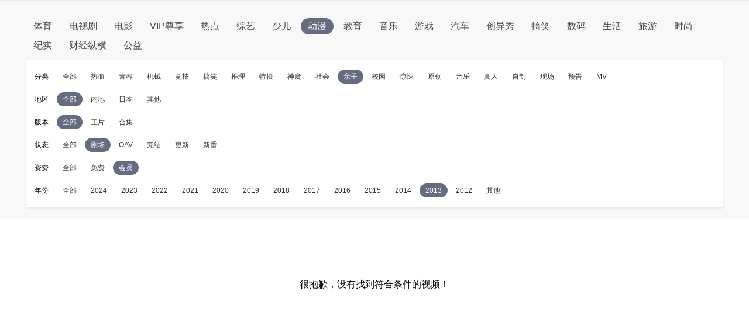

--- FILE ---
content_type: text/html
request_url: http://sou.pptv.com/category/typeid_3_videostatus_1_sortType_time_cataid_210485_year_2013_pay_1?plt=clt?plt=clt
body_size: 4519
content:
<!DOCTYPE html>
<html lang="en">
<head>
    <meta charset="UTF-8">
    <meta name="viewport" content="width=device-width, initial-scale=1.0">
    <title>好看的2013会员亲子动漫推荐_全新2013会员亲子动漫大全_全新2013会员亲子动漫排行榜-PP视频-原PPTV聚力视频</title>
    <meta name="keywords" content="2013会员亲子动漫,全新2013会员亲子动漫,2013会员亲子动漫推荐,2013会员亲子动漫大全,2013会员亲子动漫排行榜" />
    <meta name="description" content="PP视频为您推荐好看的2013会员亲子动漫, 并为您提供2013会员亲子动漫大全, 2013会员亲子动漫排行榜等全新热门的高清视频信息, 在线观看更多精彩内容尽在PP视频，PP视频，一起玩出精彩。" />
    <meta http-equiv="X-UA-Compatible" content="ie=edge">
    <!-- pptv_pc_icon: 全站通用调用PPTVicon图标link调用区 -->
<link href="//sr1.pplive.cn/mcms/nav/images/favicon.ico" type="image/x-icon" rel="shortcut icon" />

<!-- pptv_pc_header_css: 头尾模块样式公用CSS（内嵌PC客户端地址带plt=clt时去掉） -->
<link rel="stylesheet" href="//static9.pplive.cn/website/web/vendor/v_20171009165215/dist/css/base.css" /><link rel="stylesheet" href="//static9.pplive.cn/website/web/common/v_20190730155227_a90dde/dist/css/header.css" />
<style>
.g-1408-hd.g-1408-hd-s.g-1408-hd-vip .g-1408-hdtop .hd-logo .mainlogo img { width:200px;}
.site-black .g-1408-hd-vip .g-1408-hdtop-wrap,.site-white .g-1408-hd-vip .g-1408-hdtop-wrap {background: -webkit-linear-gradient(top,rgba(0,0,0,.25) 0,transparent 100%);background: linear-gradient(to bottom,rgba(0,0,0,.25) 0,transparent 100%);}
.g-1408-hd.g-1408-hd-s .g-1408-hdtop .hd-logo .mainlogo img  {width:130px;}
.grid-1010 .g-1408-hd-s .g-1408-hdcon,.grid-1230 .g-1408-hd-s .g-1408-hdcon,.grid-1410 .g-1408-hd-s .g-1408-hdcon{height: 60px;}
.g-1408-hd .operate-drop .mymsg .more .head-mark{width: auto; position: static; right: auto;  top: auto; height: auto; color: #a0a0a0;}
.g-1408-hd .operate-drop .mymsg .more .head-mark.disabled { cursor: default; color: #a0a0a0;}
</style>

<!-- pptv_pc_vendor_js: 前端新框架全局最顶部vendor.js（版本号配置） -->
<!-- 前端新框架全局最顶部vendor.js-->
<script type="text/javascript" src="//static9.pplive.cn/website/web/vendor/v_20190226150252_3efb55/dist/vendor.js"></script>


    
        <!-- pptv_pc_common_js: 前端新框架全局 common_js 碎片 （内嵌PC网站地址时替换成pptv_pc_header_html_hearder_js碎片） -->
<!--前端新框架全局common.js（版本号配置）替换没有header的情况-->
<script type="text/javascript" src="//static9.pplive.cn/website/web/common/v_20181115145418_e5c5d5/dist/common.js"></script>

    





    <link type="text/css" rel="stylesheet" href="//sou.pptv.com/css/reset.css?v=20181031">
    <link type="text/css" rel="stylesheet" href="//sou.pptv.com/css/pc/list/list.css?v=20181031">
    <script src="//res.suning.cn/project/crdnode/common/tingyun.js"></script>
    
        <script src="//res.suning.cn/project/ssa/script/2aaef4fe-a99f-49a3-9fc3-fbc9d024e566/ssa.js"></script>
    
    <script>
        function imgOnLoad(img) {
            if (img.naturalWidth) { // 现代浏览器
                if(img.naturalWidth < img.naturalHeight) {
                    img.parentNode.style.backgroundColor = "#000000";
                }
            } else { // IE6/7/8
                var imgae = new Image();
                image.src = img.src;
                image.onload = function() {
                    image.width, image.height
                    if(image.width < image.height) {
                        img.parentNode.style.backgroundColor = "#000000";
                    }
                }
            }
        }
    </script>
</head>
<body>
    <!-- pptv_pc_page_resize: 头部宽窄屏变化时适应resizejs -->
<script type="text/javascript">
!function(a){function b(a,b){clearTimeout(a.tId),a.tId=setTimeout(function(){a.call(b)},100)}a.body.className;window.onPageResize=window.onPageResize||[];var c=function(){function isClt(){try{if(window.external&&external.GetObject("@pplive.com/ui/mainwindow;1")){return true}}catch(err){return false}}function b(a,b){return a.className.match(new RegExp("(\\s+|^)"+b+"(\\s+|$)"))}function c(a,c){b(a,c)||(a.className+=" "+c)}function d(a,c){if(b(a,c)){var d=new RegExp("(\\s+|^)"+c+"(\\s+|$)");a.className=a.className.replace(d," ")}}var e=a.documentElement,f=e?e.clientWidth:a.body.clientWidth,g=a.body,h=1230,i=1410,j="",k="",l=g.className;(e.clientHeight<=a.body.offsetHeight-4||e.clientWidth<=e.offsetWidth-4)&&(f+=17),h>f?(j="grid-1230",k="grid-1410",l="grid-1010"):f>=h&&i>=f?(j="grid-1010",k="grid-1410",l="grid-1230"):(j="grid-1010",k="grid-1230",l="grid-1410"),d(g,j),d(g,k),c(g,l),isClt()&&f<1010?c(g,"grid-990"):d(g,"grid-990"),window.page_body_class=l;try{var m=this.onPageResize;if("[object Array]"===Object.prototype.toString.call(m))for(var n=0,o=m.length;o>n;n++)m[n].apply(this,[l,f]);else"function"==typeof m&&m.apply(this,[l,f])}catch(p){}};c(),window.addEventListener?window.addEventListener("resize",function(){b(c)}):window.attachEvent&&window.attachEvent("onresize",function(){b(c)})}(document,window);!window.console&&(window.console={log:function(){}});(function(a){var b;a:{try{if(a.external&&external.GetObject("@pplive.com/ui/mainwindow;1")){b=!0;break a}}catch(c){}b=!1}a.isClient=b;a.plt=a.isClient?"clt":"web"})(this);
</script>

<div class="main">
    <input id="clientJudgment" type="hidden" value="client">
    
<div class="navBox">
    <nav>
        <ul class="navList clearfix">
            <li name='/category/typeid_5' path-name='/category/typeid_5' class=""><a href="/category/typeid_5?plt=clt">体育</a></li>
            <li name='/category/typeid_2' path-name='/category/typeid_2' class=""><a href="/category/typeid_2?plt=clt">电视剧</a></li>
            <li name='/category/typeid_1' path-name='/category/typeid_1' class=""><a href="/category/typeid_1?plt=clt">电影</a></li>
            <li name='/category/typeid_75099' path-name='/category/typeid_75099' class=""><a href="/category/typeid_75099?plt=clt">VIP尊享</a></li>
            <li name='/category/typeid_6' path-name='/category/typeid_6' class=""><a href="/category/typeid_6?plt=clt">热点</a></li>
            <li name='/category/typeid_4' path-name='/category/typeid_4' class=""><a href="/category/typeid_4?plt=clt">综艺</a></li>
            <li name='/category/typeid_210784' path-name='/category/typeid_210784' class=""><a href="/category/typeid_210784?plt=clt">少儿</a></li>
            <li name='/category/typeid_3' path-name='/category/typeid_3' class="cur"><a href="/category/typeid_3?plt=clt">动漫</a></li>
            <li name='/category/typeid_211642' path-name='/category/typeid_211642' class=""><a href="/category/typeid_211642?plt=clt">教育</a></li>
            <li name='/category/typeid_75199' path-name='/category/typeid_75199' class=""><a href="/category/typeid_75199?plt=clt">音乐</a></li>
            <li name='/category/typeid_7' path-name='/category/typeid_7' class=""><a href="/category/typeid_7?plt=clt">游戏</a></li>
            <li name='/category/typeid_75289' path-name='/category/typeid_75289' class=""><a href="/category/typeid_75289?plt=clt">汽车</a></li>
            <li name='/category/typeid_75310' path-name='/category/typeid_75310' class=""><a href="/category/typeid_75310?plt=clt">创异秀</a></li>
            <li name='/category/typeid_75340' path-name='/category/typeid_75340' class=""><a href="/category/typeid_75340?plt=clt">搞笑</a></li>    
            <li name='/category/typeid_75398' path-name='/category/typeid_75398' class=""><a href="/category/typeid_75398?plt=clt">数码</a></li>
            <li name='/category/typeid_75399' path-name='/category/typeid_75399' class=""><a href="/category/typeid_75399?plt=clt">生活</a></li>
            <li name='/category/typeid_75400' path-name='/category/typeid_75400' class=""><a href="/category/typeid_75400?plt=clt">旅游</a></li>
            <li name='/category/typeid_1269' path-name='/category/typeid_1269' class=""><a href="/category/typeid_1269?plt=clt">时尚</a></li>
            <li name='/category/typeid_210548' path-name='/category/typeid_210548' class=""><a href="/category/typeid_210548?plt=clt">纪实</a></li>
            <li name='/category/typeid_210602' path-name='/category/typeid_210602' class=""><a href="/category/typeid_210602?plt=clt">财经纵横</a></li>
            <li name='/category/typeid_210766' path-name='/category/typeid_210766' class=""><a href="/category/typeid_210766?plt=clt">公益</a></li>
        </ul>
        
        <div class="filter">
            <ul class="filter_detail clearfix">
                
                <li class="filter_detail_row">
                    <label for="">分类</label>
                    <ul class="filter_detail_column clearfix">
                        <li class="selectAll
                            
                            
                                
                            "
                            name='cataid=106'>
                            
                            
                            <a href="
                                    
                                    /category/typeid_3_videostatus_1_sortType_time_year_2013_pay_1?plt=clt?plt=clt
                                ">全部</a></li>         
                            
                        <li data-filter='cataid=106'
                        class='
                            
                        '
                        >
                        
                        
                        
                        <a href="
                                
                                
                                                                    
                                
                                /category/typeid_3_videostatus_1_sortType_time_cataid_106_year_2013_pay_1?plt=clt?plt=clt
                            ">热血</a>
                            </li>
                        
                        <li data-filter='cataid=121'
                        class='
                            
                        '
                        >
                        
                        
                        
                        <a href="
                                
                                
                                                                    
                                
                                /category/typeid_3_videostatus_1_sortType_time_cataid_121_year_2013_pay_1?plt=clt?plt=clt
                            ">青春</a>
                            </li>
                        
                        <li data-filter='cataid=107'
                        class='
                            
                        '
                        >
                        
                        
                        
                        <a href="
                                
                                
                                                                    
                                
                                /category/typeid_3_videostatus_1_sortType_time_cataid_107_year_2013_pay_1?plt=clt?plt=clt
                            ">机械</a>
                            </li>
                        
                        <li data-filter='cataid=108'
                        class='
                            
                        '
                        >
                        
                        
                        
                        <a href="
                                
                                
                                                                    
                                
                                /category/typeid_3_videostatus_1_sortType_time_cataid_108_year_2013_pay_1?plt=clt?plt=clt
                            ">竞技</a>
                            </li>
                        
                        <li data-filter='cataid=109'
                        class='
                            
                        '
                        >
                        
                        
                        
                        <a href="
                                
                                
                                                                    
                                
                                /category/typeid_3_videostatus_1_sortType_time_cataid_109_year_2013_pay_1?plt=clt?plt=clt
                            ">搞笑</a>
                            </li>
                        
                        <li data-filter='cataid=119'
                        class='
                            
                        '
                        >
                        
                        
                        
                        <a href="
                                
                                
                                                                    
                                
                                /category/typeid_3_videostatus_1_sortType_time_cataid_119_year_2013_pay_1?plt=clt?plt=clt
                            ">推理</a>
                            </li>
                        
                        <li data-filter='cataid=204'
                        class='
                            
                        '
                        >
                        
                        
                        
                        <a href="
                                
                                
                                                                    
                                
                                /category/typeid_3_videostatus_1_sortType_time_cataid_204_year_2013_pay_1?plt=clt?plt=clt
                            ">特摄</a>
                            </li>
                        
                        <li data-filter='cataid=111'
                        class='
                            
                        '
                        >
                        
                        
                        
                        <a href="
                                
                                
                                                                    
                                
                                /category/typeid_3_videostatus_1_sortType_time_cataid_111_year_2013_pay_1?plt=clt?plt=clt
                            ">神魔</a>
                            </li>
                        
                        <li data-filter='cataid=210484'
                        class='
                            
                        '
                        >
                        
                        
                        
                        <a href="
                                
                                
                                                                    
                                
                                /category/typeid_3_videostatus_1_sortType_time_cataid_210484_year_2013_pay_1?plt=clt?plt=clt
                            ">社会</a>
                            </li>
                        
                        <li data-filter='cataid=210485'
                        class='
                            
                                cur
                            
                        '
                        >
                        
                        
                        
                        <a href="
                                
                                
                                                                    
                                
                                /category/typeid_3_videostatus_1_sortType_time_cataid_210485_year_2013_pay_1?plt=clt?plt=clt
                            ">亲子</a>
                            </li>
                        
                        <li data-filter='cataid=210486'
                        class='
                            
                        '
                        >
                        
                        
                        
                        <a href="
                                
                                
                                                                    
                                
                                /category/typeid_3_videostatus_1_sortType_time_cataid_210486_year_2013_pay_1?plt=clt?plt=clt
                            ">校园</a>
                            </li>
                        
                        <li data-filter='cataid=210487'
                        class='
                            
                        '
                        >
                        
                        
                        
                        <a href="
                                
                                
                                                                    
                                
                                /category/typeid_3_videostatus_1_sortType_time_cataid_210487_year_2013_pay_1?plt=clt?plt=clt
                            ">惊悚</a>
                            </li>
                        
                        <li data-filter='cataid=210489'
                        class='
                            
                        '
                        >
                        
                        
                        
                        <a href="
                                
                                
                                                                    
                                
                                /category/typeid_3_videostatus_1_sortType_time_cataid_210489_year_2013_pay_1?plt=clt?plt=clt
                            ">原创</a>
                            </li>
                        
                        <li data-filter='cataid=210490'
                        class='
                            
                        '
                        >
                        
                        
                        
                        <a href="
                                
                                
                                                                    
                                
                                /category/typeid_3_videostatus_1_sortType_time_cataid_210490_year_2013_pay_1?plt=clt?plt=clt
                            ">音乐</a>
                            </li>
                        
                        <li data-filter='cataid=210578'
                        class='
                            
                        '
                        >
                        
                        
                        
                        <a href="
                                
                                
                                                                    
                                
                                /category/typeid_3_videostatus_1_sortType_time_cataid_210578_year_2013_pay_1?plt=clt?plt=clt
                            ">真人</a>
                            </li>
                        
                        <li data-filter='cataid=210946'
                        class='
                            
                        '
                        >
                        
                        
                        
                        <a href="
                                
                                
                                                                    
                                
                                /category/typeid_3_videostatus_1_sortType_time_cataid_210946_year_2013_pay_1?plt=clt?plt=clt
                            ">自制</a>
                            </li>
                        
                        <li data-filter='cataid=210947'
                        class='
                            
                        '
                        >
                        
                        
                        
                        <a href="
                                
                                
                                                                    
                                
                                /category/typeid_3_videostatus_1_sortType_time_cataid_210947_year_2013_pay_1?plt=clt?plt=clt
                            ">现场</a>
                            </li>
                        
                        <li data-filter='cataid=210948'
                        class='
                            
                        '
                        >
                        
                        
                        
                        <a href="
                                
                                
                                                                    
                                
                                /category/typeid_3_videostatus_1_sortType_time_cataid_210948_year_2013_pay_1?plt=clt?plt=clt
                            ">预告</a>
                            </li>
                        
                        <li data-filter='cataid=210949'
                        class='
                            
                        '
                        >
                        
                        
                        
                        <a href="
                                
                                
                                                                    
                                
                                /category/typeid_3_videostatus_1_sortType_time_cataid_210949_year_2013_pay_1?plt=clt?plt=clt
                            ">MV</a>
                            </li>
                         
                    </ul>
                </li>
                
                <li class="filter_detail_row">
                    <label for="">地区</label>
                    <ul class="filter_detail_column clearfix">
                        <li class="selectAll
                            
                            
                                
                                    cur
                                
                            "
                            name='area=内地'>
                            
                            
                            <a href="">全部</a></li>         
                            
                        <li data-filter='area=内地'
                        class='
                            
                        '
                        >
                        
                        
                        
                        <a href="
                                
                                    /category/typeid_3_videostatus_1_sortType_time_cataid_210485_year_2013_pay_1_area_5?plt=clt
                                
                            ">内地</a>
                            </li>
                        
                        <li data-filter='area=日本'
                        class='
                            
                        '
                        >
                        
                        
                        
                        <a href="
                                
                                    /category/typeid_3_videostatus_1_sortType_time_cataid_210485_year_2013_pay_1_area_8?plt=clt
                                
                            ">日本</a>
                            </li>
                        
                        <li data-filter='area=-1'
                        class='
                            
                        '
                        >
                        
                        
                        
                        <a href="
                                
                                    /category/typeid_3_videostatus_1_sortType_time_cataid_210485_year_2013_pay_1_area_0?plt=clt
                                
                            ">其他</a>
                            </li>
                         
                    </ul>
                </li>
                
                <li class="filter_detail_row">
                    <label for="">版本</label>
                    <ul class="filter_detail_column clearfix">
                        <li class="selectAll
                            
                            
                                
                                    cur
                                
                            "
                            name='vt=3,21'>
                            
                            
                            <a href="">全部</a></li>         
                            
                        <li data-filter='vt=3,21'
                        class='
                            
                        '
                        >
                        
                        
                        
                        <a href="
                                                            
                                    /category/typeid_3_videostatus_1_sortType_time_cataid_210485_year_2013_pay_1_vt_3,21?plt=clt
                                
                            ">正片</a>
                            </li>
                        
                        <li data-filter='vt=22'
                        class='
                            
                        '
                        >
                        
                        
                        
                        <a href="
                                                            
                                    /category/typeid_3_videostatus_1_sortType_time_cataid_210485_year_2013_pay_1_vt_22?plt=clt
                                
                            ">合集</a>
                            </li>
                         
                    </ul>
                </li>
                
                <li class="filter_detail_row">
                    <label for="">状态</label>
                    <ul class="filter_detail_column clearfix">
                        <li class="selectAll
                            
                            
                                
                            "
                            name='videostatus=1'>
                            
                            
                            <a href="
                                    
                                    /category/typeid_3_sortType_time_cataid_210485_year_2013_pay_1?plt=clt?plt=clt
                                ">全部</a></li>         
                            
                        <li data-filter='videostatus=1'
                        class='
                            
                                cur
                            
                        '
                        >
                        
                        
                        
                        <a href="
                                
                                
                                                                    
                                
                                /category/typeid_3_videostatus_1_sortType_time_cataid_210485_year_2013_pay_1?plt=clt?plt=clt
                            ">剧场</a>
                            </li>
                        
                        <li data-filter='videostatus=2'
                        class='
                            
                        '
                        >
                        
                        
                        
                        <a href="
                                
                                
                                                                    
                                
                                /category/typeid_3_videostatus_2_sortType_time_cataid_210485_year_2013_pay_1?plt=clt?plt=clt
                            ">OAV</a>
                            </li>
                        
                        <li data-filter='videostatus=3'
                        class='
                            
                        '
                        >
                        
                        
                        
                        <a href="
                                
                                
                                                                    
                                
                                /category/typeid_3_videostatus_3_sortType_time_cataid_210485_year_2013_pay_1?plt=clt?plt=clt
                            ">完结</a>
                            </li>
                        
                        <li data-filter='videostatus=4'
                        class='
                            
                        '
                        >
                        
                        
                        
                        <a href="
                                
                                
                                                                    
                                
                                /category/typeid_3_videostatus_4_sortType_time_cataid_210485_year_2013_pay_1?plt=clt?plt=clt
                            ">更新</a>
                            </li>
                        
                        <li data-filter='videostatus=5'
                        class='
                            
                        '
                        >
                        
                        
                        
                        <a href="
                                
                                
                                                                    
                                
                                /category/typeid_3_videostatus_5_sortType_time_cataid_210485_year_2013_pay_1?plt=clt?plt=clt
                            ">新番</a>
                            </li>
                         
                    </ul>
                </li>
                
                <li class="filter_detail_row">
                    <label for="">资费</label>
                    <ul class="filter_detail_column clearfix">
                        <li class="selectAll
                            
                            
                                
                            "
                            name='pay=0'>
                            
                            
                            <a href="
                                    
                                    /category/typeid_3_videostatus_1_sortType_time_cataid_210485_year_2013?plt=clt
                                ">全部</a></li>         
                            
                        <li data-filter='pay=0'
                        class='
                            
                        '
                        >
                        
                        
                        
                        <a href="
                                
                                
                                                                    
                                
                                /category/typeid_3_videostatus_1_sortType_time_cataid_210485_year_2013_pay_0?plt=clt
                            ">免费</a>
                            </li>
                        
                        <li data-filter='pay=1'
                        class='
                            
                                cur
                            
                        '
                        >
                        
                        
                        
                        <a href="
                                
                                
                                                                    
                                
                                /category/typeid_3_videostatus_1_sortType_time_cataid_210485_year_2013_pay_1?plt=clt
                            ">会员</a>
                            </li>
                         
                    </ul>
                </li>
                
                <li class="filter_detail_row">
                    <label for="">年份</label>
                    <ul class="filter_detail_column clearfix">
                        <li class="selectAll
                            
                            
                                
                            "
                            name='year=2024'>
                            
                            
                            <a href="
                                    
                                    /category/typeid_3_videostatus_1_sortType_time_cataid_210485_pay_1?plt=clt?plt=clt
                                ">全部</a></li>         
                            
                        <li data-filter='year=2024'
                        class='
                            
                        '
                        >
                        
                        
                        
                        <a href="
                                
                                
                                                                    
                                
                                /category/typeid_3_videostatus_1_sortType_time_cataid_210485_year_2024_pay_1?plt=clt?plt=clt
                            ">2024</a>
                            </li>
                        
                        <li data-filter='year=2023'
                        class='
                            
                        '
                        >
                        
                        
                        
                        <a href="
                                
                                
                                                                    
                                
                                /category/typeid_3_videostatus_1_sortType_time_cataid_210485_year_2023_pay_1?plt=clt?plt=clt
                            ">2023</a>
                            </li>
                        
                        <li data-filter='year=2022'
                        class='
                            
                        '
                        >
                        
                        
                        
                        <a href="
                                
                                
                                                                    
                                
                                /category/typeid_3_videostatus_1_sortType_time_cataid_210485_year_2022_pay_1?plt=clt?plt=clt
                            ">2022</a>
                            </li>
                        
                        <li data-filter='year=2021'
                        class='
                            
                        '
                        >
                        
                        
                        
                        <a href="
                                
                                
                                                                    
                                
                                /category/typeid_3_videostatus_1_sortType_time_cataid_210485_year_2021_pay_1?plt=clt?plt=clt
                            ">2021</a>
                            </li>
                        
                        <li data-filter='year=2020'
                        class='
                            
                        '
                        >
                        
                        
                        
                        <a href="
                                
                                
                                                                    
                                
                                /category/typeid_3_videostatus_1_sortType_time_cataid_210485_year_2020_pay_1?plt=clt?plt=clt
                            ">2020</a>
                            </li>
                        
                        <li data-filter='year=2019'
                        class='
                            
                        '
                        >
                        
                        
                        
                        <a href="
                                
                                
                                                                    
                                
                                /category/typeid_3_videostatus_1_sortType_time_cataid_210485_year_2019_pay_1?plt=clt?plt=clt
                            ">2019</a>
                            </li>
                        
                        <li data-filter='year=2018'
                        class='
                            
                        '
                        >
                        
                        
                        
                        <a href="
                                
                                
                                                                    
                                
                                /category/typeid_3_videostatus_1_sortType_time_cataid_210485_year_2018_pay_1?plt=clt?plt=clt
                            ">2018</a>
                            </li>
                        
                        <li data-filter='year=2017'
                        class='
                            
                        '
                        >
                        
                        
                        
                        <a href="
                                
                                
                                                                    
                                
                                /category/typeid_3_videostatus_1_sortType_time_cataid_210485_year_2017_pay_1?plt=clt?plt=clt
                            ">2017</a>
                            </li>
                        
                        <li data-filter='year=2016'
                        class='
                            
                        '
                        >
                        
                        
                        
                        <a href="
                                
                                
                                                                    
                                
                                /category/typeid_3_videostatus_1_sortType_time_cataid_210485_year_2016_pay_1?plt=clt?plt=clt
                            ">2016</a>
                            </li>
                        
                        <li data-filter='year=2015'
                        class='
                            
                        '
                        >
                        
                        
                        
                        <a href="
                                
                                
                                                                    
                                
                                /category/typeid_3_videostatus_1_sortType_time_cataid_210485_year_2015_pay_1?plt=clt?plt=clt
                            ">2015</a>
                            </li>
                        
                        <li data-filter='year=2014'
                        class='
                            
                        '
                        >
                        
                        
                        
                        <a href="
                                
                                
                                                                    
                                
                                /category/typeid_3_videostatus_1_sortType_time_cataid_210485_year_2014_pay_1?plt=clt?plt=clt
                            ">2014</a>
                            </li>
                        
                        <li data-filter='year=2013'
                        class='
                            
                                cur
                            
                        '
                        >
                        
                        
                        
                        <a href="
                                
                                
                                                                    
                                
                                /category/typeid_3_videostatus_1_sortType_time_cataid_210485_year_2013_pay_1?plt=clt?plt=clt
                            ">2013</a>
                            </li>
                        
                        <li data-filter='year=2012'
                        class='
                            
                        '
                        >
                        
                        
                        
                        <a href="
                                
                                
                                                                    
                                
                                /category/typeid_3_videostatus_1_sortType_time_cataid_210485_year_2012_pay_1?plt=clt?plt=clt
                            ">2012</a>
                            </li>
                        
                        <li data-filter='year=-1'
                        class='
                            
                        '
                        >
                        
                        
                        
                        <a href="
                                
                                
                                                                    
                                
                                /category/typeid_3_videostatus_1_sortType_time_cataid_210485_year_-1_pay_1?plt=clt?plt=clt
                            ">其他</a>
                            </li>
                         
                    </ul>
                </li>
                
            </ul>
        </div>
        
    </nav>
</div>


    
        <div class="noresult">
    <p>很抱歉，没有找到符合条件的视频！</p>
</div>
    
</div>
    <script src="//static9.pplive.cn/pc_client/v_20140912214118/clt.js"></script>

    <script type="text/javascript" src="//sou.pptv.com/js/pc/list.js?v=20191231"></script>
    
</body>
</html>





--- FILE ---
content_type: application/javascript
request_url: http://sa.suning.cn/cc.js
body_size: 280
content:
window.sa=window.sa||{};sa.check="1769511614821Jk1nQuepoJI";window._sa_utils=window._sa_utils||{};if(typeof _sa_utils.fillCAndL==='function'){_sa_utils.fillCAndL("newTag");}

--- FILE ---
content_type: application/javascript; charset=utf-8
request_url: http://sou.pptv.com/js/pc/list.js?v=20191231
body_size: 3584
content:
var listJs = {
    init: function () {
        this.navtop();
        this.highFilter();
        this.sortTab();
        //this.pagination();
        this.download();
        this.favorites()
    },
    highFilter: function () {
        var pathname = window.location.pathname,
            that = this,
            path,
            paramString = pathname.replace(/\/category\//ig, ''),
            params = new Object(),
            filterParam,
            parentsIndex,
            filterKey,
            urlArr = new Array(),
            newArr = new Array(),
            urlObj = new Object(),
            areaToNum = {
                "-1":"0",//其他
                "美国":"4",
                "内地":"5",
                "中国香港":"6",
                "香港":"6",
                "日本":"8",
                "法国":"9",
                "英国":"10",
                "韩国":"12",
                "中国台湾":"16",
                "台湾":"16",
            };
        var pathArr = paramString.split('_');//取路由参数对象
        var m= 0;
        while (m<pathArr.length){
            params[pathArr[m]] = pathArr[m+1];
            m+=2;
        }
        //高筛项 全部按钮选中状态
        // var detailRow = $(".filter_detail").find(".filter_detail_row")
        // for(var p = 0;p<detailRow.length;p++){
        //     if(!$(detailRow[p]).find('li').hasClass('cur')){
        //         $(detailRow[p]).find('.selectAll').addClass('cur')
        //     }
        // }

        // 高筛选择跳转
        // filterKey = $('.filter_detail .filter_detail_row').find("li.cur");
        filterKey = $('.filter_detail .filter_detail_row');

        for (var j = 0; j < filterKey.length; j++) {
            // urlArr[j] = filterKey.eq(j).attr('data-filter') || "";
            urlArr[j] = filterKey.eq(j).find('ul>li.cur').attr('data-filter') || "";
        }
        //判断是否是体育或游戏
        var filterArr = ['typeid_5', 'typeid_7'];
        var isSportOrGame = false;
        $.each(filterArr,function(index,fil) {
            if(params.typeid === '5' || params.typeid === '7') {
                isSportOrGame = true;
                return false;
            } else {
                isSportOrGame = false;
            }

        });
        $('.filter_detail .filter_detail_row').on('click', '.filter_detail_column li', function () {
            filterParam = $(this).attr('data-filter') || "";
            parentsIndex = $(this).parents(".filter_detail_row").index();
            if(isSportOrGame) {
                urlArr.forEach(function(url,index) {
                    urlArr[index] = filterParam;
                });
            } else {
                urlArr[parentsIndex] = filterParam;
            }

            urlArr = that.removeEmptyArrayEle(urlArr);
            for (var y = 0;y<urlArr.length;y++){
                if(urlArr[y].indexOf("&")!=-1){//多个属性
                    var UAS = urlArr[y].split('&')
                    for(var i=0;i<UAS.length;i++){
                        var UA = UAS[i].split('=')
                        urlObj[UA[0]] = UA[1]
                    }
                }else {//单个属性
                    var UA = urlArr[y].split('=');
                    urlObj[UA[0]] = UA[1]
                }
            }
            if(urlObj.area){
                urlObj.area = areaToNum[urlObj.area]
            }
            $.each(urlObj,function (key,value) {
                newArr.push(key+'='+value)
            })
            urlArr = newArr//替换完地区数字
            if (urlArr.length > 0) {
                if(params.sortType){
                    path = 'typeid_'+params.typeid+'_'+urlArr.join("_").replace(/\=/g, "_").replace('&', '_')+'_sortType_'+params.sortType
                }else {
                    path = 'typeid_'+params.typeid+'_'+urlArr.join("_").replace(/\=/g, "_").replace('&', '_');
                }
                if(that.isClient()){
                    path+="?plt=clt"
                }
            } else {
                if(params.sortType){
                    path = 'typeid_'+params.typeid+'_sortType_'+params.sortType
                    if(that.isClient()){
                        path+="?plt=clt"
                    }
                }else {
                    path = 'typeid_'+params.typeid;
                    if(that.isClient()){
                        path+="?plt=clt"
                    }
                }
            }

            // 去页码和排序
            path = that.deleteSortAndPage(path, false, true)
           // window.location.href = path
        })
    },
    navtop: function () {
        var that = this;
        $('.navList').on('click', 'li', function () {
            var path = $(this).attr('name')
            if(that.isClient()){
                path+="?plt=clt"
            }
          //  window.open(path, '_self')
        })
    },
    sortTab: function () {
        var pathname = window.location.pathname,
            paramString = pathname.replace(/\/category\//ig, ''),
            path,
            sortBtn = $('.tab').find('.tabBtn'),
            that = this,
            params = new Object();
        var pathArr = paramString.split('_');//取路由参数对象
        var j= 0;
        while (j<pathArr.length){
            params[pathArr[j]] = pathArr[j+1];
            j+=2;
        }
        sortBtn.click(function () {
            var tabBtn = $(this).attr('path-name');
            if (params.sortType) {
                params.sortType = tabBtn;
                path = "/category/"+that.dataToUrlWithCode(params)
            } else {
                path = location.pathname + "_sortType_" + tabBtn
            }
            // 去页码
            path = that.deleteSortAndPage(path, false, true)
            if(that.isClient()){
                path+="?plt=clt"
            }
            window.location.href = path
        })
    },
    pagination: function () {
        var that = this,
            pathname = window.location.pathname,
            paramString = pathname.replace(/\/category\//ig, ''),
            path,
            params = new Object(),
            currentPage = $('.pagination .cur').attr('page-number'),
            pageNumber,
            pageNumberKey,
            previousPage,
            nextPage;
        var pathArr = paramString.split('_');//取路由参数对象
        var j= 0;
        while (j<pathArr.length){
            params[pathArr[j]] = pathArr[j+1];
            j+=2;
        }
        $('.pagination').on('click', '.previous', function () {
            if ($(this).hasClass('disabled')) {
                return
            } else {
                pageNumberKey = currentPage.split('=')
                previousPage = 'pn_' + (pageNumberKey[1] - 1)
                if (params.pn) {
                    params.pn = pageNumberKey[1] - 1//上一页页码
                    path = "/category/"+that.dataToUrlWithCode(params)
                } else {
                    path = location.pathname + "_" + previousPage
                }
                if(that.isClient()){
                    path+="?plt=clt"
                }
                window.location.href = path
            }
        })
        $('.pagination').on('click', '.next', function () {
            if ($(this).hasClass('disabled')) {
                return
            } else {
                pageNumberKey = currentPage.split('=')
                nextPage = 'pn_' + (parseInt(pageNumberKey[1]) + 1)
                if (params.pn) {
                    params.pn = parseInt(pageNumberKey[1]) + 1//下一页页码
                    path =  "/category/"+that.dataToUrlWithCode(params)
                } else {
                    path = location.pathname + "_" + nextPage
                }
                if(that.isClient()){
                    path+="?plt=clt"
                }
                window.location.href = path
            }
        })
        $('.pagination').on('click', '.pages', function () {
            if ($(this).hasClass('cur')) {
                return
            } else {
                pageNumber = $(this).attr('page-number');
                pageNumberKey = pageNumber.split('=')
                if (params.pn) {
                    params.pn = pageNumberKey[1]
                    path = "/category/" + that.dataToUrlWithCode(params)
                } else {
                    path = location.pathname + "_pn_" + pageNumberKey[1]
                }
            }
            if(that.isClient()){
                path+="?plt=clt"
            }
            window.location.href = path
        })
    },
    paramsToArr: function (param) {
        var arr = []
        for (var key in param) {
            arr.push(key + '=' + param[key])
        }
        return arr
    },
    dataToUrlWithCode: function (data) {
        var url = ''
        for (var key in data) {
            data[key] && (url += (key + '_' + data[key] + '_'))
        }
        return url.substring(0, url.length - 1)
    },
    dataToUrl: function (data) {
        var url = '?'
        for (var key in data) {
            data[key] && (url += (key + '=' + data[key] + '&'))
        }
        console.log(url.substring(0, url.length - 1));
        return url.substring(0, url.length - 1)
    },
    deleteSortAndPage: function (url, sort, pn) {//去除排序、页码字段
        var pathUrl = url
        if (sort && pn) {
            pathUrl = pathUrl.replace(/_sortType_[a-zA-Z0-9]+/, "").replace(/_pn_[\d]+/, "")
        } else if (pn) {
            pathUrl = pathUrl.replace(/_pn_[\d]+/, "")
        }
        return pathUrl
    },
    favorites: function () {
        var that = this,
            isLogin,
            token,
            userName;
        // isLogin = window.ppLogin.isLogined();
        const userInfo = window.unionLoginHF.getUserInfo() || {};
        isLogin = userInfo.username ? true : false;
        if (isLogin) {
            token = ppUser.info.token;
            userName = ppUser.info.UserName
        }
        /*if ($("#clientJudgment").val() == "pcWeb") {//pcWeb端用户信息获取
            isLogin = window.ppLogin.isLogined();
            if (isLogin) {
                token = ppUser.info.token;
                userName = ppUser.info.UserName
            }
        } else if ($("#clientJudgment").val() == "client") {//pp视频客户端用户信息获取
            isLogin = window.clientCommon.userIsLogin();
            if (isLogin) {
                token = window.clientCommon.getUserInfo().token;
                userName = window.clientCommon.getUserInfo().userName;
            }
        }*/

        if (isLogin) {
            var getFavoriteUrl = "http://sync.pptv.com/v7/" + userName + "/Favorites/",
                favoriteObj = {"tk": token, "from": "web"};
            that.getJson(getFavoriteUrl, favoriteObj, function (data) {
                if (data.length) {
                    for (var i = 0; i < data.length; i++) {
                        var videoID = data[i].Id;
                        $('#listContent').find('#' + videoID).find('.btn-sc').addClass('on')
                    }
                }
            })
        }
        $('.infomation .btn-sc').on('click', function () {
            var thisBtn = $(this);
            if (isLogin) {
                var favoriteObj = {"tk": token, "from": "web"};
                that.getJson("http://sync.pptv.com/v7/" + userName + "/Recent/", favoriteObj, function (data) {
                    var vidoeId = thisBtn.parents('.content').attr('id'),//视频id
                        posNumber = 0;
                    for (var a = 0; a < data.length; a++) {
                        if (data[a].Id == vidoeId) {
                            posNumber = data[a].Pos;
                            break;
                        } else {
                            posNumber = 0;
                        }
                    }
                    ;
                    var postObj = {
                            "_method": "post",
                            "_json": JSON.stringify({"Id": vidoeId + "", "SubId": vidoeId + "", "Pos": posNumber}),
                            "tk": token,
                            "from": "web"
                        },
                        deleteObj = {
                            "_method": "delete",
                            "tk": token,
                            "from": "web"
                        },
                        _url = "http://sync.pptv.com/v7/" + userName + "/Favorites/" + vidoeId + "/";
                    if (thisBtn.hasClass("on")) {
                        that.getJson(_url, deleteObj, function () {
                            thisBtn.removeClass('on')
                        })
                    } else {
                        that.getJson(_url, postObj, function () {
                            thisBtn.addClass('on')
                        })
                    }
                })
            } else {
                if($("#clientJudgment").val() == "pcWeb"){
                    // window.ppLogin.init()//pc登录框打开方式
                    window.unionLoginHF.needLogin()
                }else if($("#clientJudgment").val() == "client"){
                    window.clientCommon.showLoginBox()//客户端登录框打开方式
                }
            }
        })
    }
    ,
    download: function () {
        var downloadLink,//下载串，download=1无法下载
            hasClient = false;
        $.ajax({
            url: "http://127.0.0.1:9000",
            type: 'get',
            async: false,
            dataType: 'json',
            success: function (msg) {
                hasClient = true;
            },
            error: function (XMLHttpRequest, textStatus, errorThrowns) {
                // console.log(XMLHttpRequest.readyState);
                // console.log(XMLHttpRequest.status);
                if (XMLHttpRequest.readyState == 4 && XMLHttpRequest.status == 504) {
                    hasClient = true;
                }
            },
            complete: function (XMLHttpRequest, textStatus) {
                // this
            }
        })
        $('.infomation .downmload').on('click', function () {
            if ($(this).hasClass("cantdownload")) {
                return
            } else {
                downloadLink = $(this).attr('data-download')
                window.open(downloadLink,"_self")
                // if(hasClient){//本地已安装客户端
                //     window.open(downloadLink)
                // }else {//没有客户端，下载客户端
                //     window.open("http://app.aplus.pptv.com/minisite/download/")
                // }
            }
        })
    }
    ,
    getJson: function (url, obj, cb) {
        $.ajax({
            url: url,
            type: 'get',
            dataType: 'jsonp',
            data: obj,
            jsonp: 'cb',
        }).done(cb)
    }
    ,
    isClient:function (){//是否为客户端判断
        try{
            if (external){
                if (external.GetObject('@pplive.com/ui/mainwindow;1')){
                    return true;
                }
            }
        }catch(e){}
        return false;
    },
    removeEmptyArrayEle: function (arr) {
        var newArr = new Array()
        for (var i = 0; i < arr.length; i++) {
            if (arr[i]) {
                newArr.push(arr[i])
            }
        }
        return newArr;
    }
}
$(function(){
    listJs.init()
})

